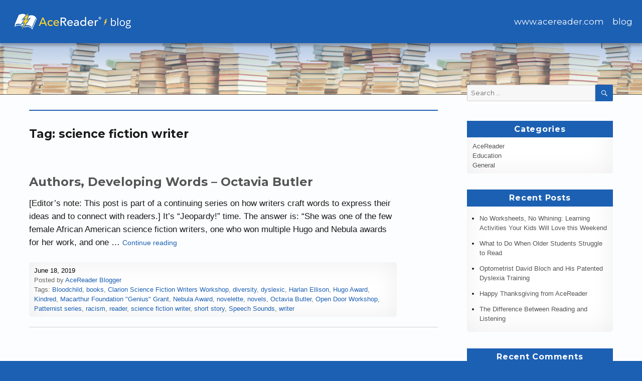

--- FILE ---
content_type: text/html; charset=UTF-8
request_url: https://blog.acereader.com/tag/science-fiction-writer/
body_size: 14364
content:
<!DOCTYPE html>
<html lang="en-US" class="no-js">
<head>
	<meta charset="UTF-8">
	<meta name="viewport" content="width=device-width, initial-scale=1">
	<link rel="profile" href="http://gmpg.org/xfn/11">
		<script>(function(html){html.className = html.className.replace(/\bno-js\b/,'js')})(document.documentElement);</script>
<title>science fiction writer</title>
<meta name='robots' content='max-image-preview:large' />
<link rel='dns-prefetch' href='//secure.gravatar.com' />
<link rel='dns-prefetch' href='//stats.wp.com' />
<link rel='dns-prefetch' href='//fonts.googleapis.com' />
<link rel='dns-prefetch' href='//v0.wordpress.com' />
<link rel='dns-prefetch' href='//jetpack.wordpress.com' />
<link rel='dns-prefetch' href='//s0.wp.com' />
<link rel='dns-prefetch' href='//public-api.wordpress.com' />
<link rel='dns-prefetch' href='//0.gravatar.com' />
<link rel='dns-prefetch' href='//1.gravatar.com' />
<link rel='dns-prefetch' href='//2.gravatar.com' />
<link rel="alternate" type="application/rss+xml" title=" &raquo; Feed" href="https://blog.acereader.com/feed/" />
<link rel="alternate" type="application/rss+xml" title=" &raquo; Comments Feed" href="https://blog.acereader.com/comments/feed/" />
<link rel="alternate" type="application/rss+xml" title=" &raquo; science fiction writer Tag Feed" href="https://blog.acereader.com/tag/science-fiction-writer/feed/" />
<script type="text/javascript">
/* <![CDATA[ */
window._wpemojiSettings = {"baseUrl":"https:\/\/s.w.org\/images\/core\/emoji\/15.0.3\/72x72\/","ext":".png","svgUrl":"https:\/\/s.w.org\/images\/core\/emoji\/15.0.3\/svg\/","svgExt":".svg","source":{"concatemoji":"https:\/\/blog.acereader.com\/wp-includes\/js\/wp-emoji-release.min.js?ver=6.6.1"}};
/*! This file is auto-generated */
!function(i,n){var o,s,e;function c(e){try{var t={supportTests:e,timestamp:(new Date).valueOf()};sessionStorage.setItem(o,JSON.stringify(t))}catch(e){}}function p(e,t,n){e.clearRect(0,0,e.canvas.width,e.canvas.height),e.fillText(t,0,0);var t=new Uint32Array(e.getImageData(0,0,e.canvas.width,e.canvas.height).data),r=(e.clearRect(0,0,e.canvas.width,e.canvas.height),e.fillText(n,0,0),new Uint32Array(e.getImageData(0,0,e.canvas.width,e.canvas.height).data));return t.every(function(e,t){return e===r[t]})}function u(e,t,n){switch(t){case"flag":return n(e,"\ud83c\udff3\ufe0f\u200d\u26a7\ufe0f","\ud83c\udff3\ufe0f\u200b\u26a7\ufe0f")?!1:!n(e,"\ud83c\uddfa\ud83c\uddf3","\ud83c\uddfa\u200b\ud83c\uddf3")&&!n(e,"\ud83c\udff4\udb40\udc67\udb40\udc62\udb40\udc65\udb40\udc6e\udb40\udc67\udb40\udc7f","\ud83c\udff4\u200b\udb40\udc67\u200b\udb40\udc62\u200b\udb40\udc65\u200b\udb40\udc6e\u200b\udb40\udc67\u200b\udb40\udc7f");case"emoji":return!n(e,"\ud83d\udc26\u200d\u2b1b","\ud83d\udc26\u200b\u2b1b")}return!1}function f(e,t,n){var r="undefined"!=typeof WorkerGlobalScope&&self instanceof WorkerGlobalScope?new OffscreenCanvas(300,150):i.createElement("canvas"),a=r.getContext("2d",{willReadFrequently:!0}),o=(a.textBaseline="top",a.font="600 32px Arial",{});return e.forEach(function(e){o[e]=t(a,e,n)}),o}function t(e){var t=i.createElement("script");t.src=e,t.defer=!0,i.head.appendChild(t)}"undefined"!=typeof Promise&&(o="wpEmojiSettingsSupports",s=["flag","emoji"],n.supports={everything:!0,everythingExceptFlag:!0},e=new Promise(function(e){i.addEventListener("DOMContentLoaded",e,{once:!0})}),new Promise(function(t){var n=function(){try{var e=JSON.parse(sessionStorage.getItem(o));if("object"==typeof e&&"number"==typeof e.timestamp&&(new Date).valueOf()<e.timestamp+604800&&"object"==typeof e.supportTests)return e.supportTests}catch(e){}return null}();if(!n){if("undefined"!=typeof Worker&&"undefined"!=typeof OffscreenCanvas&&"undefined"!=typeof URL&&URL.createObjectURL&&"undefined"!=typeof Blob)try{var e="postMessage("+f.toString()+"("+[JSON.stringify(s),u.toString(),p.toString()].join(",")+"));",r=new Blob([e],{type:"text/javascript"}),a=new Worker(URL.createObjectURL(r),{name:"wpTestEmojiSupports"});return void(a.onmessage=function(e){c(n=e.data),a.terminate(),t(n)})}catch(e){}c(n=f(s,u,p))}t(n)}).then(function(e){for(var t in e)n.supports[t]=e[t],n.supports.everything=n.supports.everything&&n.supports[t],"flag"!==t&&(n.supports.everythingExceptFlag=n.supports.everythingExceptFlag&&n.supports[t]);n.supports.everythingExceptFlag=n.supports.everythingExceptFlag&&!n.supports.flag,n.DOMReady=!1,n.readyCallback=function(){n.DOMReady=!0}}).then(function(){return e}).then(function(){var e;n.supports.everything||(n.readyCallback(),(e=n.source||{}).concatemoji?t(e.concatemoji):e.wpemoji&&e.twemoji&&(t(e.twemoji),t(e.wpemoji)))}))}((window,document),window._wpemojiSettings);
/* ]]> */
</script>
<link rel='stylesheet' id='twentysixteen-jetpack-css' href='https://blog.acereader.com/wp-content/plugins/jetpack/modules/theme-tools/compat/twentysixteen.css?ver=13.8' type='text/css' media='all' />
<style id='wp-emoji-styles-inline-css' type='text/css'>

	img.wp-smiley, img.emoji {
		display: inline !important;
		border: none !important;
		box-shadow: none !important;
		height: 1em !important;
		width: 1em !important;
		margin: 0 0.07em !important;
		vertical-align: -0.1em !important;
		background: none !important;
		padding: 0 !important;
	}
</style>
<link rel='stylesheet' id='wp-block-library-css' href='https://blog.acereader.com/wp-includes/css/dist/block-library/style.min.css?ver=6.6.1' type='text/css' media='all' />
<link rel='stylesheet' id='mediaelement-css' href='https://blog.acereader.com/wp-includes/js/mediaelement/mediaelementplayer-legacy.min.css?ver=4.2.17' type='text/css' media='all' />
<link rel='stylesheet' id='wp-mediaelement-css' href='https://blog.acereader.com/wp-includes/js/mediaelement/wp-mediaelement.min.css?ver=6.6.1' type='text/css' media='all' />
<style id='jetpack-sharing-buttons-style-inline-css' type='text/css'>
.jetpack-sharing-buttons__services-list{display:flex;flex-direction:row;flex-wrap:wrap;gap:0;list-style-type:none;margin:5px;padding:0}.jetpack-sharing-buttons__services-list.has-small-icon-size{font-size:12px}.jetpack-sharing-buttons__services-list.has-normal-icon-size{font-size:16px}.jetpack-sharing-buttons__services-list.has-large-icon-size{font-size:24px}.jetpack-sharing-buttons__services-list.has-huge-icon-size{font-size:36px}@media print{.jetpack-sharing-buttons__services-list{display:none!important}}.editor-styles-wrapper .wp-block-jetpack-sharing-buttons{gap:0;padding-inline-start:0}ul.jetpack-sharing-buttons__services-list.has-background{padding:1.25em 2.375em}
</style>
<style id='classic-theme-styles-inline-css' type='text/css'>
/*! This file is auto-generated */
.wp-block-button__link{color:#fff;background-color:#32373c;border-radius:9999px;box-shadow:none;text-decoration:none;padding:calc(.667em + 2px) calc(1.333em + 2px);font-size:1.125em}.wp-block-file__button{background:#32373c;color:#fff;text-decoration:none}
</style>
<style id='global-styles-inline-css' type='text/css'>
:root{--wp--preset--aspect-ratio--square: 1;--wp--preset--aspect-ratio--4-3: 4/3;--wp--preset--aspect-ratio--3-4: 3/4;--wp--preset--aspect-ratio--3-2: 3/2;--wp--preset--aspect-ratio--2-3: 2/3;--wp--preset--aspect-ratio--16-9: 16/9;--wp--preset--aspect-ratio--9-16: 9/16;--wp--preset--color--black: #000000;--wp--preset--color--cyan-bluish-gray: #abb8c3;--wp--preset--color--white: #ffffff;--wp--preset--color--pale-pink: #f78da7;--wp--preset--color--vivid-red: #cf2e2e;--wp--preset--color--luminous-vivid-orange: #ff6900;--wp--preset--color--luminous-vivid-amber: #fcb900;--wp--preset--color--light-green-cyan: #7bdcb5;--wp--preset--color--vivid-green-cyan: #00d084;--wp--preset--color--pale-cyan-blue: #8ed1fc;--wp--preset--color--vivid-cyan-blue: #0693e3;--wp--preset--color--vivid-purple: #9b51e0;--wp--preset--gradient--vivid-cyan-blue-to-vivid-purple: linear-gradient(135deg,rgba(6,147,227,1) 0%,rgb(155,81,224) 100%);--wp--preset--gradient--light-green-cyan-to-vivid-green-cyan: linear-gradient(135deg,rgb(122,220,180) 0%,rgb(0,208,130) 100%);--wp--preset--gradient--luminous-vivid-amber-to-luminous-vivid-orange: linear-gradient(135deg,rgba(252,185,0,1) 0%,rgba(255,105,0,1) 100%);--wp--preset--gradient--luminous-vivid-orange-to-vivid-red: linear-gradient(135deg,rgba(255,105,0,1) 0%,rgb(207,46,46) 100%);--wp--preset--gradient--very-light-gray-to-cyan-bluish-gray: linear-gradient(135deg,rgb(238,238,238) 0%,rgb(169,184,195) 100%);--wp--preset--gradient--cool-to-warm-spectrum: linear-gradient(135deg,rgb(74,234,220) 0%,rgb(151,120,209) 20%,rgb(207,42,186) 40%,rgb(238,44,130) 60%,rgb(251,105,98) 80%,rgb(254,248,76) 100%);--wp--preset--gradient--blush-light-purple: linear-gradient(135deg,rgb(255,206,236) 0%,rgb(152,150,240) 100%);--wp--preset--gradient--blush-bordeaux: linear-gradient(135deg,rgb(254,205,165) 0%,rgb(254,45,45) 50%,rgb(107,0,62) 100%);--wp--preset--gradient--luminous-dusk: linear-gradient(135deg,rgb(255,203,112) 0%,rgb(199,81,192) 50%,rgb(65,88,208) 100%);--wp--preset--gradient--pale-ocean: linear-gradient(135deg,rgb(255,245,203) 0%,rgb(182,227,212) 50%,rgb(51,167,181) 100%);--wp--preset--gradient--electric-grass: linear-gradient(135deg,rgb(202,248,128) 0%,rgb(113,206,126) 100%);--wp--preset--gradient--midnight: linear-gradient(135deg,rgb(2,3,129) 0%,rgb(40,116,252) 100%);--wp--preset--font-size--small: 13px;--wp--preset--font-size--medium: 20px;--wp--preset--font-size--large: 36px;--wp--preset--font-size--x-large: 42px;--wp--preset--spacing--20: 0.44rem;--wp--preset--spacing--30: 0.67rem;--wp--preset--spacing--40: 1rem;--wp--preset--spacing--50: 1.5rem;--wp--preset--spacing--60: 2.25rem;--wp--preset--spacing--70: 3.38rem;--wp--preset--spacing--80: 5.06rem;--wp--preset--shadow--natural: 6px 6px 9px rgba(0, 0, 0, 0.2);--wp--preset--shadow--deep: 12px 12px 50px rgba(0, 0, 0, 0.4);--wp--preset--shadow--sharp: 6px 6px 0px rgba(0, 0, 0, 0.2);--wp--preset--shadow--outlined: 6px 6px 0px -3px rgba(255, 255, 255, 1), 6px 6px rgba(0, 0, 0, 1);--wp--preset--shadow--crisp: 6px 6px 0px rgba(0, 0, 0, 1);}:where(.is-layout-flex){gap: 0.5em;}:where(.is-layout-grid){gap: 0.5em;}body .is-layout-flex{display: flex;}.is-layout-flex{flex-wrap: wrap;align-items: center;}.is-layout-flex > :is(*, div){margin: 0;}body .is-layout-grid{display: grid;}.is-layout-grid > :is(*, div){margin: 0;}:where(.wp-block-columns.is-layout-flex){gap: 2em;}:where(.wp-block-columns.is-layout-grid){gap: 2em;}:where(.wp-block-post-template.is-layout-flex){gap: 1.25em;}:where(.wp-block-post-template.is-layout-grid){gap: 1.25em;}.has-black-color{color: var(--wp--preset--color--black) !important;}.has-cyan-bluish-gray-color{color: var(--wp--preset--color--cyan-bluish-gray) !important;}.has-white-color{color: var(--wp--preset--color--white) !important;}.has-pale-pink-color{color: var(--wp--preset--color--pale-pink) !important;}.has-vivid-red-color{color: var(--wp--preset--color--vivid-red) !important;}.has-luminous-vivid-orange-color{color: var(--wp--preset--color--luminous-vivid-orange) !important;}.has-luminous-vivid-amber-color{color: var(--wp--preset--color--luminous-vivid-amber) !important;}.has-light-green-cyan-color{color: var(--wp--preset--color--light-green-cyan) !important;}.has-vivid-green-cyan-color{color: var(--wp--preset--color--vivid-green-cyan) !important;}.has-pale-cyan-blue-color{color: var(--wp--preset--color--pale-cyan-blue) !important;}.has-vivid-cyan-blue-color{color: var(--wp--preset--color--vivid-cyan-blue) !important;}.has-vivid-purple-color{color: var(--wp--preset--color--vivid-purple) !important;}.has-black-background-color{background-color: var(--wp--preset--color--black) !important;}.has-cyan-bluish-gray-background-color{background-color: var(--wp--preset--color--cyan-bluish-gray) !important;}.has-white-background-color{background-color: var(--wp--preset--color--white) !important;}.has-pale-pink-background-color{background-color: var(--wp--preset--color--pale-pink) !important;}.has-vivid-red-background-color{background-color: var(--wp--preset--color--vivid-red) !important;}.has-luminous-vivid-orange-background-color{background-color: var(--wp--preset--color--luminous-vivid-orange) !important;}.has-luminous-vivid-amber-background-color{background-color: var(--wp--preset--color--luminous-vivid-amber) !important;}.has-light-green-cyan-background-color{background-color: var(--wp--preset--color--light-green-cyan) !important;}.has-vivid-green-cyan-background-color{background-color: var(--wp--preset--color--vivid-green-cyan) !important;}.has-pale-cyan-blue-background-color{background-color: var(--wp--preset--color--pale-cyan-blue) !important;}.has-vivid-cyan-blue-background-color{background-color: var(--wp--preset--color--vivid-cyan-blue) !important;}.has-vivid-purple-background-color{background-color: var(--wp--preset--color--vivid-purple) !important;}.has-black-border-color{border-color: var(--wp--preset--color--black) !important;}.has-cyan-bluish-gray-border-color{border-color: var(--wp--preset--color--cyan-bluish-gray) !important;}.has-white-border-color{border-color: var(--wp--preset--color--white) !important;}.has-pale-pink-border-color{border-color: var(--wp--preset--color--pale-pink) !important;}.has-vivid-red-border-color{border-color: var(--wp--preset--color--vivid-red) !important;}.has-luminous-vivid-orange-border-color{border-color: var(--wp--preset--color--luminous-vivid-orange) !important;}.has-luminous-vivid-amber-border-color{border-color: var(--wp--preset--color--luminous-vivid-amber) !important;}.has-light-green-cyan-border-color{border-color: var(--wp--preset--color--light-green-cyan) !important;}.has-vivid-green-cyan-border-color{border-color: var(--wp--preset--color--vivid-green-cyan) !important;}.has-pale-cyan-blue-border-color{border-color: var(--wp--preset--color--pale-cyan-blue) !important;}.has-vivid-cyan-blue-border-color{border-color: var(--wp--preset--color--vivid-cyan-blue) !important;}.has-vivid-purple-border-color{border-color: var(--wp--preset--color--vivid-purple) !important;}.has-vivid-cyan-blue-to-vivid-purple-gradient-background{background: var(--wp--preset--gradient--vivid-cyan-blue-to-vivid-purple) !important;}.has-light-green-cyan-to-vivid-green-cyan-gradient-background{background: var(--wp--preset--gradient--light-green-cyan-to-vivid-green-cyan) !important;}.has-luminous-vivid-amber-to-luminous-vivid-orange-gradient-background{background: var(--wp--preset--gradient--luminous-vivid-amber-to-luminous-vivid-orange) !important;}.has-luminous-vivid-orange-to-vivid-red-gradient-background{background: var(--wp--preset--gradient--luminous-vivid-orange-to-vivid-red) !important;}.has-very-light-gray-to-cyan-bluish-gray-gradient-background{background: var(--wp--preset--gradient--very-light-gray-to-cyan-bluish-gray) !important;}.has-cool-to-warm-spectrum-gradient-background{background: var(--wp--preset--gradient--cool-to-warm-spectrum) !important;}.has-blush-light-purple-gradient-background{background: var(--wp--preset--gradient--blush-light-purple) !important;}.has-blush-bordeaux-gradient-background{background: var(--wp--preset--gradient--blush-bordeaux) !important;}.has-luminous-dusk-gradient-background{background: var(--wp--preset--gradient--luminous-dusk) !important;}.has-pale-ocean-gradient-background{background: var(--wp--preset--gradient--pale-ocean) !important;}.has-electric-grass-gradient-background{background: var(--wp--preset--gradient--electric-grass) !important;}.has-midnight-gradient-background{background: var(--wp--preset--gradient--midnight) !important;}.has-small-font-size{font-size: var(--wp--preset--font-size--small) !important;}.has-medium-font-size{font-size: var(--wp--preset--font-size--medium) !important;}.has-large-font-size{font-size: var(--wp--preset--font-size--large) !important;}.has-x-large-font-size{font-size: var(--wp--preset--font-size--x-large) !important;}
:where(.wp-block-post-template.is-layout-flex){gap: 1.25em;}:where(.wp-block-post-template.is-layout-grid){gap: 1.25em;}
:where(.wp-block-columns.is-layout-flex){gap: 2em;}:where(.wp-block-columns.is-layout-grid){gap: 2em;}
:root :where(.wp-block-pullquote){font-size: 1.5em;line-height: 1.6;}
</style>
<link rel='stylesheet' id='parent-style-css' href='https://blog.acereader.com/wp-content/themes/twentysixteen/style.css?ver=6.6.1' type='text/css' media='all' />
<link rel='stylesheet' id='twentysixteen-fonts-css' href='https://fonts.googleapis.com/css?family=Merriweather%3A400%2C700%2C900%2C400italic%2C700italic%2C900italic%7CMontserrat%3A400%2C700%7CInconsolata%3A400&#038;subset=latin%2Clatin-ext' type='text/css' media='all' />
<link rel='stylesheet' id='genericons-css' href='https://blog.acereader.com/wp-content/plugins/jetpack/_inc/genericons/genericons/genericons.css?ver=3.1' type='text/css' media='all' />
<link rel='stylesheet' id='twentysixteen-style-css' href='https://blog.acereader.com/wp-content/themes/twentysixteen-child/style.css?ver=6.6.1' type='text/css' media='all' />
<!--[if lt IE 10]>
<link rel='stylesheet' id='twentysixteen-ie-css' href='https://blog.acereader.com/wp-content/themes/twentysixteen/css/ie.css?ver=20160816' type='text/css' media='all' />
<![endif]-->
<!--[if lt IE 9]>
<link rel='stylesheet' id='twentysixteen-ie8-css' href='https://blog.acereader.com/wp-content/themes/twentysixteen/css/ie8.css?ver=20160816' type='text/css' media='all' />
<![endif]-->
<!--[if lt IE 8]>
<link rel='stylesheet' id='twentysixteen-ie7-css' href='https://blog.acereader.com/wp-content/themes/twentysixteen/css/ie7.css?ver=20160816' type='text/css' media='all' />
<![endif]-->
<link rel='stylesheet' id='social-logos-css' href='https://blog.acereader.com/wp-content/plugins/jetpack/_inc/social-logos/social-logos.min.css?ver=13.8' type='text/css' media='all' />
<link rel='stylesheet' id='jetpack_css-css' href='https://blog.acereader.com/wp-content/plugins/jetpack/css/jetpack.css?ver=13.8' type='text/css' media='all' />
<!--[if lt IE 9]>
<script type="text/javascript" src="https://blog.acereader.com/wp-content/themes/twentysixteen/js/html5.js?ver=3.7.3" id="twentysixteen-html5-js"></script>
<![endif]-->
<script type="text/javascript" src="https://blog.acereader.com/wp-includes/js/jquery/jquery.min.js?ver=3.7.1" id="jquery-core-js"></script>
<script type="text/javascript" src="https://blog.acereader.com/wp-includes/js/jquery/jquery-migrate.min.js?ver=3.4.1" id="jquery-migrate-js"></script>
<link rel="https://api.w.org/" href="https://blog.acereader.com/wp-json/" /><link rel="alternate" title="JSON" type="application/json" href="https://blog.acereader.com/wp-json/wp/v2/tags/1483" /><link rel="EditURI" type="application/rsd+xml" title="RSD" href="https://blog.acereader.com/xmlrpc.php?rsd" />
<meta name="generator" content="WordPress 6.6.1" />
	<style>img#wpstats{display:none}</style>
		<style type="text/css">.recentcomments a{display:inline !important;padding:0 !important;margin:0 !important;}</style>	<style type="text/css" id="twentysixteen-header-css">
		.site-branding {
			margin: 0 auto 0 0;
		}

		.site-branding .site-title,
		.site-description {
			clip: rect(1px, 1px, 1px, 1px);
			position: absolute;
		}
	</style>
	<style type="text/css" id="custom-background-css">
body.custom-background { background-color: #ffffff; }
</style>
	
<!-- Jetpack Open Graph Tags -->
<meta property="og:type" content="website" />
<meta property="og:title" content="science fiction writer" />
<meta property="og:url" content="https://blog.acereader.com/tag/science-fiction-writer/" />
<meta property="og:image" content="https://s0.wp.com/i/blank.jpg" />
<meta property="og:image:alt" content="" />
<meta property="og:locale" content="en_US" />
<meta name="twitter:site" content="@acereader" />

<!-- End Jetpack Open Graph Tags -->
<script>
  (function(i,s,o,g,r,a,m){i['GoogleAnalyticsObject']=r;i[r]=i[r]||function(){
  (i[r].q=i[r].q||[]).push(arguments)},i[r].l=1*new Date();a=s.createElement(o),
  m=s.getElementsByTagName(o)[0];a.async=1;a.src=g;m.parentNode.insertBefore(a,m)
  })(window,document,'script','https://www.google-analytics.com/analytics.js','ga');

  ga('create', 'UA-76550770-2', 'auto');
  ga('send', 'pageview');

</script>
</head>

<body class="archive tag tag-science-fiction-writer tag-1483 custom-background wp-custom-logo group-blog hfeed">
<div id="page" class="site">
	<div class="site-inner">
		<a class="skip-link screen-reader-text" href="#content">Skip to content</a>

		<header id="masthead" class="site-header" role="banner">
			<div class="site-header-main">
				<div class="site-branding">
					<a href="https://blog.acereader.com/" class="custom-logo-link" rel="home"><img width="240" height="39" src="https://blog.acereader.com/wp-content/uploads/2016/08/acereader-blog-sm.jpg" class="custom-logo" alt="" decoding="async" /></a>
											<p class="site-title"><a href="https://blog.acereader.com/" rel="home"></a></p>
											<p class="site-description">Better Readers Make Better Learners</p>
									</div><!-- .site-branding -->

									<button id="menu-toggle" class="menu-toggle">Menu</button>

					<div id="site-header-menu" class="site-header-menu">
													<nav id="site-navigation" class="main-navigation" role="navigation" aria-label="Primary Menu">
								<div class="menu-main-nav-container"><ul id="menu-main-nav" class="primary-menu"><li id="menu-item-5" class="menu-item menu-item-type-custom menu-item-object-custom menu-item-5"><a href="https://www.acereader.com">www.acereader.com</a></li>
<li id="menu-item-4" class="menu-item menu-item-type-custom menu-item-object-custom menu-item-home menu-item-4"><a href="https://blog.acereader.com/">blog</a></li>
</ul></div>							</nav><!-- .main-navigation -->
						
											</div><!-- .site-header-menu -->
							</div><!-- .site-header-main -->

											<div class="header-image">
<!-- 					<a href="https://blog.acereader.com/" rel="home"> -->
						<img src="https://blog.acereader.com/wp-content/uploads/2016/08/books.jpg" srcset="https://blog.acereader.com/wp-content/uploads/2016/08/books-300x30.jpg 300w, https://blog.acereader.com/wp-content/uploads/2016/08/books-768x77.jpg 768w, https://blog.acereader.com/wp-content/uploads/2016/08/books-1024x102.jpg 1024w, https://blog.acereader.com/wp-content/uploads/2016/08/books.jpg 1200w" sizes="(max-width: 709px) 85vw, (max-width: 909px) 81vw, (max-width: 1362px) 88vw, 1200px" width="1200" height="120" alt="">
<!-- 					</a> -->
				</div><!-- .header-image -->
					</header><!-- .site-header -->

		<div id="content" class="site-content">

	<div id="primary" class="content-area">
		<main id="main" class="site-main" role="main">

		
			<header class="page-header">
				<h1 class="page-title">Tag: <span>science fiction writer</span></h1>			</header><!-- .page-header -->

			
<article id="post-952" class="post-952 post type-post status-publish format-standard hentry category-general tag-bloodchild tag-books tag-clarion-science-fiction-writers-workshop tag-diversity tag-dyslexic tag-harlan-ellison tag-hugo-award tag-kindred tag-macarthur-foundation-genius-grant tag-nebula-award tag-novelette tag-novels tag-octavia-butler tag-open-door-workshop tag-patternist-series tag-racism tag-reader tag-science-fiction-writer tag-short-story tag-speech-sounds tag-writer">
	<header class="entry-header">
		
		<h2 class="entry-title"><a href="https://blog.acereader.com/general/authors-developing-words-octavia-butler/" rel="bookmark">Authors, Developing Words – Octavia Butler</a></h2>	</header><!-- .entry-header -->

	
		

	<div class="entry-content">
		<p>[Editor’s note: This post is part of a continuing series on how writers craft words to express their ideas and to connect with readers.] It’s “Jeopardy!” time. The answer is: “She was one of the few female African American science fiction writers, one who won multiple Hugo and Nebula awards for her work, and one &hellip; <a href="https://blog.acereader.com/general/authors-developing-words-octavia-butler/" class="more-link">Continue reading<span class="screen-reader-text"> &#8220;Authors, Developing Words – Octavia Butler&#8221;</span></a></p>
	<!--<p>[<em>Editor’s note: This post is part of a continuing series on how writers craft words to express their ideas and to connect with readers.</em>]</p>
<p>It’s “Jeopardy!” time. The answer is: “She was one of the few female African American science fiction writers, one who won multiple Hugo and Nebula awards for her work, and one who, in 1995, became the first science fiction writer to receive a MacArthur Foundation “Genius” Grant.” The correct question is: “Who is Octavia Butler?”</p>
<p><img fetchpriority="high" decoding="async" class="alignnone wp-image-954" src="https://blog.acereader.com/wp-content/uploads/2019/03/Octavia-Butler.jpg" alt="" width="261" height="196" /></p>
<p>Born in 1947, Butler grew up in Pasadena, California. Her father died when she was a baby, and she was raised by her grandmother and her mother, who worked as a maid to support the family. Butler grew up in a struggling, racially mixed neighborhood. She was shy and a “daydreamer,” and she was a prodigious reader though later diagnosed as being dyslexic. Her mother would bring home the tattered books her employers threw away. Butler began writing when she was 10, primarily “to escape loneliness and boredom;” at 12, she began a lifelong interest in science fiction. “I was writing my own little stories and when I was 12, I was watching a bad science fiction movie called <em>Devil Girl from Mars,</em>” she told the journal <em>Black Scholar</em>, “and decided that I could write a better story than that. And I turned off the TV and proceeded to try, and I’ve been writing science fiction ever since.”</p>
<p>“When I began writing science fiction, when I began reading, heck, I wasn’t in any of this stuff I read,” Butler told <em>The New York Times</em> in 2000. “The only black people you found were occasional characters or characters who were so feeble-witted that they couldn’t manage anything, anyway. I wrote myself in, since I’m me and I’m here and I’m writing.”</p>
<p>Butler obtained as associate’s degree in 1968, but she credits two writing workshops for giving her “the most valuable help I received with my writing”:</p>
<p>1. 1969–1970: The Open Door Workshop of the Screenwriters’ Guild of America, West, a program “designed to mentor Latino and African-American writers.” Through Open Door she met science fiction grandmaster Harlan Ellison.</p>
<p>2. 1970: The Clarion Science Fiction Writers Workshop (introduced to her by Ellison), where she first met writer and publisher Samuel R. Delany.</p>
<p>Butler wrote a dozen novels, starting in 1976 with “Patternmaster,” which was to become the fifth chapter in her “Patternist” series. The books are set in periods that range from the historical past to the distant future, and they’re known for their economy of language as well as for their strong, believable protagonists, many of them black women. Butler also wrote short stories, most notably “Speech Sounds,” which won her a Hugo, and “Bloodchild,” which won both a Hugo and a Nebula Award for Best Novelette; both appear in 1995’s “Bloodchild and Other Stories.”</p>
<p>One of Butler’s best-known novels is “Kindred,” published in 1979. It tells the story of a modern-day black woman who travels back in time to the antebellum South so she can save the life of a white, slaveholding ancestor, an act which ultimately saves her own life. The book is frequently assigned in black-studies courses, and it was rooted in her mother’s experience as a maid.</p>
<p>“I didn’t like seeing her go through back doors,” she told <em>Publishers Weekly</em>. “If my mother hadn’t put up with all those humiliations, I wouldn’t have eaten very well or lived very comfortably. So I wanted to write a novel that would make others feel the history: the pain and fear that black people have had to live through in order to endure.”</p>
<p>Ultimately, Butler’s focus on disenfranchised characters serves to illustrate both how minorities have been exploited throughout history and how the resolve of a single, exploited individual can bring critical change to the world they inhabit. Regardless of the topic and the protagonist she chose, Butler always wanted readers to be genuinely interested in her work and the story she provided; however, she also felt that people wouldn’t read her work because it was labeled “science fiction.” As a result, she resisted being branded a “genre” writer, instead suggesting that she appealed to three loyal audiences: black readers, science-fiction fans, and feminists.</p>
<p>In fact, Butler held strong opinions about many social conditions. “Simple peck-order bullying,” she wrote in her essay “A World without Racism,” “is only the beginning of the kind of hierarchical behavior that can lead to racism, sexism, ethnocentrism, classism, and all the other ‘isms’ that cause so much suffering in the world.” As a result, her stories often focused on the domination of the weak by the strong as a kind of parasitism. A protagonist who embodies difference, diversity, and change rises up to defy and defeat the strong “others,” whether they are aliens, vampires, super-humans, or slave masters.</p>
<p>Butler’s last novel, 2005’s “Fledgling,” told a vampire story within a science fiction context. The author commented that the book was a lark, but it is intimately connected to her other works through its exploration of race, sexuality, and what it means to be a member of a community. In addition, it continues the theme, raised explicitly in <em>Parable of the Sower</em>, that diversity is a biological imperative.</p>
<p>Embrace diversity</p>
<p>Unite&#8211;</p>
<p>or be divided,</p>
<p>robbed,</p>
<p>ruled,</p>
<p>killed</p>
<p>By those who see you as prey.</p>
<p>Embrace diversity</p>
<p>Or be destroyed.</p>
<p>—From “<em>Earthseed: The Books of the Living</em>,” <em>Parable of the Sower</em>.</p>
<p>In 2000, Charlie Rose interviewed Butler following the MacArthur Fellowship award. He asked her, “What then is central to what you want to say about race?” Butler’s response was, “Do I want to say something central about race? Aside from, ‘Hey we’re here!’?” The answer speaks to why she became not just a writer, but a science fiction writer. The genre offers worlds of possibilities to explore different themes, and while race is an innate element of her stories, it is part of the narrative, not something she forced upon it.</p>
<p>“We are a naturally hierarchical species,” Butler commented to <em>The New York Times</em>, also in 2000, explaining why her chosen genre is ideal for providing social commentary. “When I say these things in my novels, sure I make up the aliens and all of that, but I don’t make up the essential human character.”</p>
<p>Butler died in 2006 following a fall, at the age of only 58.</p>
<p>&nbsp;</p>
<p>Next week: Philippa Gregory</p>
<p>&nbsp;</p>
<div class="sharedaddy sd-sharing-enabled"><div class="robots-nocontent sd-block sd-social sd-social-icon sd-sharing"><h3 class="sd-title">Share this:</h3><div class="sd-content"><ul><li class="share-facebook"><a rel="nofollow noopener noreferrer" data-shared="sharing-facebook-952" class="share-facebook sd-button share-icon no-text" href="https://blog.acereader.com/general/authors-developing-words-octavia-butler/?share=facebook" target="_blank" title="Click to share on Facebook" ><span></span><span class="sharing-screen-reader-text">Click to share on Facebook (Opens in new window)</span></a></li><li class="share-twitter"><a rel="nofollow noopener noreferrer" data-shared="sharing-twitter-952" class="share-twitter sd-button share-icon no-text" href="https://blog.acereader.com/general/authors-developing-words-octavia-butler/?share=twitter" target="_blank" title="Click to share on Twitter" ><span></span><span class="sharing-screen-reader-text">Click to share on Twitter (Opens in new window)</span></a></li><li class="share-linkedin"><a rel="nofollow noopener noreferrer" data-shared="sharing-linkedin-952" class="share-linkedin sd-button share-icon no-text" href="https://blog.acereader.com/general/authors-developing-words-octavia-butler/?share=linkedin" target="_blank" title="Click to share on LinkedIn" ><span></span><span class="sharing-screen-reader-text">Click to share on LinkedIn (Opens in new window)</span></a></li><li class="share-tumblr"><a rel="nofollow noopener noreferrer" data-shared="" class="share-tumblr sd-button share-icon no-text" href="https://blog.acereader.com/general/authors-developing-words-octavia-butler/?share=tumblr" target="_blank" title="Click to share on Tumblr" ><span></span><span class="sharing-screen-reader-text">Click to share on Tumblr (Opens in new window)</span></a></li><li class="share-reddit"><a rel="nofollow noopener noreferrer" data-shared="" class="share-reddit sd-button share-icon no-text" href="https://blog.acereader.com/general/authors-developing-words-octavia-butler/?share=reddit" target="_blank" title="Click to share on Reddit" ><span></span><span class="sharing-screen-reader-text">Click to share on Reddit (Opens in new window)</span></a></li><li class="share-email"><a rel="nofollow noopener noreferrer" data-shared="" class="share-email sd-button share-icon no-text" href="mailto:?subject=%5BShared%20Post%5D%20Authors%2C%20Developing%20Words%20%E2%80%93%20Octavia%20Butler&body=https%3A%2F%2Fblog.acereader.com%2Fgeneral%2Fauthors-developing-words-octavia-butler%2F&share=email" target="_blank" title="Click to email a link to a friend" data-email-share-error-title="Do you have email set up?" data-email-share-error-text="If you&#039;re having problems sharing via email, you might not have email set up for your browser. You may need to create a new email yourself." data-email-share-nonce="14054d9007" data-email-share-track-url="https://blog.acereader.com/general/authors-developing-words-octavia-butler/?share=email"><span></span><span class="sharing-screen-reader-text">Click to email a link to a friend (Opens in new window)</span></a></li><li class="share-end"></li></ul></div></div></div>-->
	</div>
<!-- .entry-content -->

	<footer class="entry-footer">
		<span class="entryDate">June 18, 2019</span><br>
		Posted by <a href="https://blog.acereader.com/author/acereader/" title="Posts by AceReader Blogger" rel="author">AceReader Blogger</a><br>
		Tags: <a href="https://blog.acereader.com/tag/bloodchild/" rel="tag">Bloodchild</a>, <a href="https://blog.acereader.com/tag/books/" rel="tag">books</a>, <a href="https://blog.acereader.com/tag/clarion-science-fiction-writers-workshop/" rel="tag">Clarion Science Fiction Writers Workshop</a>, <a href="https://blog.acereader.com/tag/diversity/" rel="tag">diversity</a>, <a href="https://blog.acereader.com/tag/dyslexic/" rel="tag">dyslexic</a>, <a href="https://blog.acereader.com/tag/harlan-ellison/" rel="tag">Harlan Ellison</a>, <a href="https://blog.acereader.com/tag/hugo-award/" rel="tag">Hugo Award</a>, <a href="https://blog.acereader.com/tag/kindred/" rel="tag">Kindred</a>, <a href="https://blog.acereader.com/tag/macarthur-foundation-genius-grant/" rel="tag">Macarthur Foundation "Genius" Grant</a>, <a href="https://blog.acereader.com/tag/nebula-award/" rel="tag">Nebula Award</a>, <a href="https://blog.acereader.com/tag/novelette/" rel="tag">novelette</a>, <a href="https://blog.acereader.com/tag/novels/" rel="tag">novels</a>, <a href="https://blog.acereader.com/tag/octavia-butler/" rel="tag">Octavia Butler</a>, <a href="https://blog.acereader.com/tag/open-door-workshop/" rel="tag">Open Door Workshop</a>, <a href="https://blog.acereader.com/tag/patternist-series/" rel="tag">Patternist series</a>, <a href="https://blog.acereader.com/tag/racism/" rel="tag">racism</a>, <a href="https://blog.acereader.com/tag/reader/" rel="tag">reader</a>, <a href="https://blog.acereader.com/tag/science-fiction-writer/" rel="tag">science fiction writer</a>, <a href="https://blog.acereader.com/tag/short-story/" rel="tag">short story</a>, <a href="https://blog.acereader.com/tag/speech-sounds/" rel="tag">Speech Sounds</a>, <a href="https://blog.acereader.com/tag/writer/" rel="tag">writer</a>			</footer><!-- .entry-footer -->
	<hr>
</article><!-- #post-## -->

		</main><!-- .site-main -->
	</div><!-- .content-area -->


	<aside id="secondary" class="sidebar widget-area" role="complementary">
		<section id="search-2" class="widget widget_search">
<form role="search" method="get" class="search-form" action="https://blog.acereader.com/">
	<label>
		<span class="screen-reader-text">Search for:</span>
		<input type="search" class="search-field" placeholder="Search &hellip;" value="" name="s" />
	</label>
	<button type="submit" class="search-submit"><span class="screen-reader-text">Search</span></button>
</form>
</section><section id="categories-2" class="widget widget_categories"><h2 class="widget-title">Categories</h2>
			<ul>
					<li class="cat-item cat-item-51"><a href="https://blog.acereader.com/category/acereader/">AceReader</a>
</li>
	<li class="cat-item cat-item-3"><a href="https://blog.acereader.com/category/education/">Education</a>
</li>
	<li class="cat-item cat-item-1"><a href="https://blog.acereader.com/category/general/">General</a>
</li>
			</ul>

			</section>
		<section id="recent-posts-2" class="widget widget_recent_entries">
		<h2 class="widget-title">Recent Posts</h2>
		<ul>
											<li>
					<a href="https://blog.acereader.com/general/no-worksheets-no-whining-learning-activities-your-kids-will-love-this-weekend/">No Worksheets, No Whining: Learning Activities Your Kids Will Love this Weekend</a>
									</li>
											<li>
					<a href="https://blog.acereader.com/general/what-to-do-when-older-students-struggle-to-read/">What to Do When Older Students Struggle to Read</a>
									</li>
											<li>
					<a href="https://blog.acereader.com/general/optometrist-david-bloch-and-his-patented-dyslexia-training/">Optometrist David Bloch and His Patented Dyslexia Training</a>
									</li>
											<li>
					<a href="https://blog.acereader.com/general/happy-thanksgiving-from-acereader-2/">Happy Thanksgiving from AceReader</a>
									</li>
											<li>
					<a href="https://blog.acereader.com/general/the-difference-between-reading-and-listening/">The Difference Between Reading and Listening</a>
									</li>
					</ul>

		</section><section id="recent-comments-2" class="widget widget_recent_comments"><h2 class="widget-title">Recent Comments</h2><ul id="recentcomments"><li class="recentcomments"><span class="comment-author-link"><a href="https://blog.acereader.com/general/optometrist-david-bloch-and-his-patented-dyslexia-training/" class="url" rel="ugc">Optometrist David Bloch and His Patented Dyslexia Training</a></span> on <a href="https://blog.acereader.com/general/guest-blog-dr-david-bloch-optometrist-and-reading-specialist/#comment-3751">Guest Blog: Dr. David Bloch, Optometrist and Reading Specialist, on the AceReader Program</a></li><li class="recentcomments"><span class="comment-author-link"><a href="https://blog.acereader.com/general/the-difference-between-reading-and-listening/" class="url" rel="ugc">The Difference Between Reading and Listening</a></span> on <a href="https://blog.acereader.com/general/listening-in-on-the-relationship-between-audiobooks-and-reading-comprehension/#comment-3677">Listening in on the Relationship between Audiobooks and Reading Comprehension</a></li><li class="recentcomments"><span class="comment-author-link"><a href="https://blog.acereader.com/general/acereader-guest-blog-beyond-the-book-interactive-approaches-to-build-lifelong-readers/" class="url" rel="ugc">AceReader Guest Blog: Beyond the Book: Interactive Approaches to Build Lifelong Readers</a></span> on <a href="https://blog.acereader.com/general/skimming-versus-close-reading-the-best-way-to-read/#comment-3577">Skimming Versus Close Reading: The Best Way to Read</a></li><li class="recentcomments"><span class="comment-author-link"><a href="https://menhealthfix.com/education/ancient-philosophers-who-shaped-western-education-the-enduring-legacy-of-classical-thinkers/" class="url" rel="ugc external nofollow">How Ancient Greek Philosophers Shaped Western Education and Culture for Millennia</a></span> on <a href="https://blog.acereader.com/education/a-history-of-education-the-greek-philosophers/#comment-3299">A History of Education: The Greek Philosophers</a></li><li class="recentcomments"><span class="comment-author-link"><a href="https://miriamruff.naiwe.org/the-history-of-writing-and-reading-japanese-writing/" class="url" rel="ugc external nofollow">The History of Writing and Reading: Japanese Writing</a></span> on <a href="https://blog.acereader.com/general/the-history-of-writing-and-reading-part-1-the-origins-of-writing/#comment-3083">The History of Writing and Reading – Part 1: The Origins of Writing</a></li></ul></section><section id="tag_cloud-2" class="widget widget_tag_cloud"><h2 class="widget-title">Tag Cloud</h2><div class="tagcloud"><a href="https://blog.acereader.com/tag/acereader/" class="tag-cloud-link tag-link-50 tag-link-position-1" style="font-size: 1em;">AceReader</a>
<a href="https://blog.acereader.com/tag/alphabet/" class="tag-cloud-link tag-link-188 tag-link-position-2" style="font-size: 1em;">alphabet</a>
<a href="https://blog.acereader.com/tag/assessment/" class="tag-cloud-link tag-link-163 tag-link-position-3" style="font-size: 1em;">assessment</a>
<a href="https://blog.acereader.com/tag/author/" class="tag-cloud-link tag-link-61 tag-link-position-4" style="font-size: 1em;">author</a>
<a href="https://blog.acereader.com/tag/book/" class="tag-cloud-link tag-link-42 tag-link-position-5" style="font-size: 1em;">book</a>
<a href="https://blog.acereader.com/tag/books/" class="tag-cloud-link tag-link-21 tag-link-position-6" style="font-size: 1em;">books</a>
<a href="https://blog.acereader.com/tag/classroom/" class="tag-cloud-link tag-link-520 tag-link-position-7" style="font-size: 1em;">classroom</a>
<a href="https://blog.acereader.com/tag/comprehension/" class="tag-cloud-link tag-link-10 tag-link-position-8" style="font-size: 1em;">Comprehension</a>
<a href="https://blog.acereader.com/tag/critical-thinking/" class="tag-cloud-link tag-link-37 tag-link-position-9" style="font-size: 1em;">critical thinking</a>
<a href="https://blog.acereader.com/tag/decoding/" class="tag-cloud-link tag-link-193 tag-link-position-10" style="font-size: 1em;">decoding</a>
<a href="https://blog.acereader.com/tag/drills/" class="tag-cloud-link tag-link-170 tag-link-position-11" style="font-size: 1em;">drills</a>
<a href="https://blog.acereader.com/tag/dyslexia/" class="tag-cloud-link tag-link-176 tag-link-position-12" style="font-size: 1em;">dyslexia</a>
<a href="https://blog.acereader.com/tag/education/" class="tag-cloud-link tag-link-7 tag-link-position-13" style="font-size: 1em;">Education</a>
<a href="https://blog.acereader.com/tag/english/" class="tag-cloud-link tag-link-501 tag-link-position-14" style="font-size: 1em;">English</a>
<a href="https://blog.acereader.com/tag/fluency/" class="tag-cloud-link tag-link-9 tag-link-position-15" style="font-size: 1em;">Fluency</a>
<a href="https://blog.acereader.com/tag/instruction/" class="tag-cloud-link tag-link-32 tag-link-position-16" style="font-size: 1em;">instruction</a>
<a href="https://blog.acereader.com/tag/internet/" class="tag-cloud-link tag-link-714 tag-link-position-17" style="font-size: 1em;">internet</a>
<a href="https://blog.acereader.com/tag/knowledge/" class="tag-cloud-link tag-link-107 tag-link-position-18" style="font-size: 1em;">knowledge</a>
<a href="https://blog.acereader.com/tag/language/" class="tag-cloud-link tag-link-31 tag-link-position-19" style="font-size: 1em;">language</a>
<a href="https://blog.acereader.com/tag/latin/" class="tag-cloud-link tag-link-1045 tag-link-position-20" style="font-size: 1em;">Latin</a>
<a href="https://blog.acereader.com/tag/learning/" class="tag-cloud-link tag-link-128 tag-link-position-21" style="font-size: 1em;">learning</a>
<a href="https://blog.acereader.com/tag/libraries/" class="tag-cloud-link tag-link-140 tag-link-position-22" style="font-size: 1em;">libraries</a>
<a href="https://blog.acereader.com/tag/library/" class="tag-cloud-link tag-link-62 tag-link-position-23" style="font-size: 1em;">library</a>
<a href="https://blog.acereader.com/tag/listening/" class="tag-cloud-link tag-link-152 tag-link-position-24" style="font-size: 1em;">listening</a>
<a href="https://blog.acereader.com/tag/literacy/" class="tag-cloud-link tag-link-22 tag-link-position-25" style="font-size: 1em;">literacy</a>
<a href="https://blog.acereader.com/tag/parents/" class="tag-cloud-link tag-link-110 tag-link-position-26" style="font-size: 1em;">parents</a>
<a href="https://blog.acereader.com/tag/phonemes/" class="tag-cloud-link tag-link-104 tag-link-position-27" style="font-size: 1em;">phonemes</a>
<a href="https://blog.acereader.com/tag/phonics/" class="tag-cloud-link tag-link-192 tag-link-position-28" style="font-size: 1em;">phonics</a>
<a href="https://blog.acereader.com/tag/reader/" class="tag-cloud-link tag-link-87 tag-link-position-29" style="font-size: 1em;">reader</a>
<a href="https://blog.acereader.com/tag/reading/" class="tag-cloud-link tag-link-4 tag-link-position-30" style="font-size: 1em;">Reading</a>
<a href="https://blog.acereader.com/tag/reading-comprehension/" class="tag-cloud-link tag-link-23 tag-link-position-31" style="font-size: 1em;">reading comprehension</a>
<a href="https://blog.acereader.com/tag/reading-skills/" class="tag-cloud-link tag-link-147 tag-link-position-32" style="font-size: 1em;">reading skills</a>
<a href="https://blog.acereader.com/tag/reading-speed/" class="tag-cloud-link tag-link-18 tag-link-position-33" style="font-size: 1em;">reading speed</a>
<a href="https://blog.acereader.com/tag/recall/" class="tag-cloud-link tag-link-56 tag-link-position-34" style="font-size: 1em;">recall</a>
<a href="https://blog.acereader.com/tag/spelling/" class="tag-cloud-link tag-link-103 tag-link-position-35" style="font-size: 1em;">spelling</a>
<a href="https://blog.acereader.com/tag/spoken-language/" class="tag-cloud-link tag-link-241 tag-link-position-36" style="font-size: 1em;">spoken language</a>
<a href="https://blog.acereader.com/tag/students/" class="tag-cloud-link tag-link-102 tag-link-position-37" style="font-size: 1em;">students</a>
<a href="https://blog.acereader.com/tag/teachers/" class="tag-cloud-link tag-link-59 tag-link-position-38" style="font-size: 1em;">teachers</a>
<a href="https://blog.acereader.com/tag/teaching/" class="tag-cloud-link tag-link-34 tag-link-position-39" style="font-size: 1em;">teaching</a>
<a href="https://blog.acereader.com/tag/technology/" class="tag-cloud-link tag-link-78 tag-link-position-40" style="font-size: 1em;">technology</a>
<a href="https://blog.acereader.com/tag/text/" class="tag-cloud-link tag-link-27 tag-link-position-41" style="font-size: 1em;">text</a>
<a href="https://blog.acereader.com/tag/vocabulary/" class="tag-cloud-link tag-link-28 tag-link-position-42" style="font-size: 1em;">vocabulary</a>
<a href="https://blog.acereader.com/tag/vowels/" class="tag-cloud-link tag-link-996 tag-link-position-43" style="font-size: 1em;">vowels</a>
<a href="https://blog.acereader.com/tag/writer/" class="tag-cloud-link tag-link-371 tag-link-position-44" style="font-size: 1em;">writer</a>
<a href="https://blog.acereader.com/tag/writing/" class="tag-cloud-link tag-link-178 tag-link-position-45" style="font-size: 1em;">writing</a></div>
</section><section id="archives-2" class="widget widget_archive"><h2 class="widget-title">Archives</h2>
			<ul>
					<li><a href='https://blog.acereader.com/2026/01/'>January 2026</a></li>
	<li><a href='https://blog.acereader.com/2025/12/'>December 2025</a></li>
	<li><a href='https://blog.acereader.com/2025/11/'>November 2025</a></li>
	<li><a href='https://blog.acereader.com/2025/10/'>October 2025</a></li>
	<li><a href='https://blog.acereader.com/2025/09/'>September 2025</a></li>
	<li><a href='https://blog.acereader.com/2025/08/'>August 2025</a></li>
	<li><a href='https://blog.acereader.com/2025/07/'>July 2025</a></li>
	<li><a href='https://blog.acereader.com/2025/06/'>June 2025</a></li>
	<li><a href='https://blog.acereader.com/2025/05/'>May 2025</a></li>
	<li><a href='https://blog.acereader.com/2025/04/'>April 2025</a></li>
	<li><a href='https://blog.acereader.com/2025/03/'>March 2025</a></li>
	<li><a href='https://blog.acereader.com/2025/02/'>February 2025</a></li>
	<li><a href='https://blog.acereader.com/2025/01/'>January 2025</a></li>
	<li><a href='https://blog.acereader.com/2024/12/'>December 2024</a></li>
	<li><a href='https://blog.acereader.com/2024/11/'>November 2024</a></li>
	<li><a href='https://blog.acereader.com/2024/10/'>October 2024</a></li>
	<li><a href='https://blog.acereader.com/2024/09/'>September 2024</a></li>
	<li><a href='https://blog.acereader.com/2024/08/'>August 2024</a></li>
	<li><a href='https://blog.acereader.com/2024/04/'>April 2024</a></li>
	<li><a href='https://blog.acereader.com/2024/03/'>March 2024</a></li>
	<li><a href='https://blog.acereader.com/2024/02/'>February 2024</a></li>
	<li><a href='https://blog.acereader.com/2024/01/'>January 2024</a></li>
	<li><a href='https://blog.acereader.com/2023/12/'>December 2023</a></li>
	<li><a href='https://blog.acereader.com/2023/11/'>November 2023</a></li>
	<li><a href='https://blog.acereader.com/2023/10/'>October 2023</a></li>
	<li><a href='https://blog.acereader.com/2023/09/'>September 2023</a></li>
	<li><a href='https://blog.acereader.com/2023/08/'>August 2023</a></li>
	<li><a href='https://blog.acereader.com/2023/07/'>July 2023</a></li>
	<li><a href='https://blog.acereader.com/2023/06/'>June 2023</a></li>
	<li><a href='https://blog.acereader.com/2023/05/'>May 2023</a></li>
	<li><a href='https://blog.acereader.com/2023/04/'>April 2023</a></li>
	<li><a href='https://blog.acereader.com/2023/03/'>March 2023</a></li>
	<li><a href='https://blog.acereader.com/2023/02/'>February 2023</a></li>
	<li><a href='https://blog.acereader.com/2023/01/'>January 2023</a></li>
	<li><a href='https://blog.acereader.com/2022/12/'>December 2022</a></li>
	<li><a href='https://blog.acereader.com/2022/11/'>November 2022</a></li>
	<li><a href='https://blog.acereader.com/2022/10/'>October 2022</a></li>
	<li><a href='https://blog.acereader.com/2022/09/'>September 2022</a></li>
	<li><a href='https://blog.acereader.com/2022/08/'>August 2022</a></li>
	<li><a href='https://blog.acereader.com/2022/07/'>July 2022</a></li>
	<li><a href='https://blog.acereader.com/2022/06/'>June 2022</a></li>
	<li><a href='https://blog.acereader.com/2022/05/'>May 2022</a></li>
	<li><a href='https://blog.acereader.com/2022/04/'>April 2022</a></li>
	<li><a href='https://blog.acereader.com/2022/03/'>March 2022</a></li>
	<li><a href='https://blog.acereader.com/2022/02/'>February 2022</a></li>
	<li><a href='https://blog.acereader.com/2022/01/'>January 2022</a></li>
	<li><a href='https://blog.acereader.com/2021/12/'>December 2021</a></li>
	<li><a href='https://blog.acereader.com/2021/11/'>November 2021</a></li>
	<li><a href='https://blog.acereader.com/2021/10/'>October 2021</a></li>
	<li><a href='https://blog.acereader.com/2021/09/'>September 2021</a></li>
	<li><a href='https://blog.acereader.com/2021/08/'>August 2021</a></li>
	<li><a href='https://blog.acereader.com/2021/07/'>July 2021</a></li>
	<li><a href='https://blog.acereader.com/2021/06/'>June 2021</a></li>
	<li><a href='https://blog.acereader.com/2021/05/'>May 2021</a></li>
	<li><a href='https://blog.acereader.com/2021/04/'>April 2021</a></li>
	<li><a href='https://blog.acereader.com/2021/03/'>March 2021</a></li>
	<li><a href='https://blog.acereader.com/2021/02/'>February 2021</a></li>
	<li><a href='https://blog.acereader.com/2021/01/'>January 2021</a></li>
	<li><a href='https://blog.acereader.com/2020/12/'>December 2020</a></li>
	<li><a href='https://blog.acereader.com/2020/11/'>November 2020</a></li>
	<li><a href='https://blog.acereader.com/2020/10/'>October 2020</a></li>
	<li><a href='https://blog.acereader.com/2020/09/'>September 2020</a></li>
	<li><a href='https://blog.acereader.com/2020/08/'>August 2020</a></li>
	<li><a href='https://blog.acereader.com/2020/07/'>July 2020</a></li>
	<li><a href='https://blog.acereader.com/2020/06/'>June 2020</a></li>
	<li><a href='https://blog.acereader.com/2020/05/'>May 2020</a></li>
	<li><a href='https://blog.acereader.com/2020/04/'>April 2020</a></li>
	<li><a href='https://blog.acereader.com/2020/03/'>March 2020</a></li>
	<li><a href='https://blog.acereader.com/2020/02/'>February 2020</a></li>
	<li><a href='https://blog.acereader.com/2020/01/'>January 2020</a></li>
	<li><a href='https://blog.acereader.com/2019/12/'>December 2019</a></li>
	<li><a href='https://blog.acereader.com/2019/11/'>November 2019</a></li>
	<li><a href='https://blog.acereader.com/2019/10/'>October 2019</a></li>
	<li><a href='https://blog.acereader.com/2019/09/'>September 2019</a></li>
	<li><a href='https://blog.acereader.com/2019/08/'>August 2019</a></li>
	<li><a href='https://blog.acereader.com/2019/07/'>July 2019</a></li>
	<li><a href='https://blog.acereader.com/2019/06/'>June 2019</a></li>
	<li><a href='https://blog.acereader.com/2019/05/'>May 2019</a></li>
	<li><a href='https://blog.acereader.com/2019/04/'>April 2019</a></li>
	<li><a href='https://blog.acereader.com/2019/03/'>March 2019</a></li>
	<li><a href='https://blog.acereader.com/2019/02/'>February 2019</a></li>
	<li><a href='https://blog.acereader.com/2019/01/'>January 2019</a></li>
	<li><a href='https://blog.acereader.com/2018/12/'>December 2018</a></li>
	<li><a href='https://blog.acereader.com/2018/11/'>November 2018</a></li>
	<li><a href='https://blog.acereader.com/2018/10/'>October 2018</a></li>
	<li><a href='https://blog.acereader.com/2018/09/'>September 2018</a></li>
	<li><a href='https://blog.acereader.com/2018/08/'>August 2018</a></li>
	<li><a href='https://blog.acereader.com/2018/07/'>July 2018</a></li>
	<li><a href='https://blog.acereader.com/2018/06/'>June 2018</a></li>
	<li><a href='https://blog.acereader.com/2018/05/'>May 2018</a></li>
	<li><a href='https://blog.acereader.com/2018/04/'>April 2018</a></li>
	<li><a href='https://blog.acereader.com/2018/03/'>March 2018</a></li>
	<li><a href='https://blog.acereader.com/2018/02/'>February 2018</a></li>
	<li><a href='https://blog.acereader.com/2018/01/'>January 2018</a></li>
	<li><a href='https://blog.acereader.com/2017/12/'>December 2017</a></li>
	<li><a href='https://blog.acereader.com/2017/11/'>November 2017</a></li>
	<li><a href='https://blog.acereader.com/2017/10/'>October 2017</a></li>
	<li><a href='https://blog.acereader.com/2017/09/'>September 2017</a></li>
	<li><a href='https://blog.acereader.com/2017/08/'>August 2017</a></li>
	<li><a href='https://blog.acereader.com/2017/07/'>July 2017</a></li>
	<li><a href='https://blog.acereader.com/2017/06/'>June 2017</a></li>
	<li><a href='https://blog.acereader.com/2017/05/'>May 2017</a></li>
	<li><a href='https://blog.acereader.com/2017/04/'>April 2017</a></li>
	<li><a href='https://blog.acereader.com/2017/03/'>March 2017</a></li>
	<li><a href='https://blog.acereader.com/2017/02/'>February 2017</a></li>
	<li><a href='https://blog.acereader.com/2017/01/'>January 2017</a></li>
	<li><a href='https://blog.acereader.com/2016/12/'>December 2016</a></li>
	<li><a href='https://blog.acereader.com/2016/11/'>November 2016</a></li>
	<li><a href='https://blog.acereader.com/2016/10/'>October 2016</a></li>
	<li><a href='https://blog.acereader.com/2016/09/'>September 2016</a></li>
	<li><a href='https://blog.acereader.com/2016/08/'>August 2016</a></li>
			</ul>

			</section>	</aside><!-- .sidebar .widget-area -->

		</div><!-- .site-content -->

		<footer id="colophon" class="site-footer" role="contentinfo">
							<nav class="main-navigation" role="navigation" aria-label="Footer Primary Menu">
					<div class="menu-main-nav-container"><ul id="menu-main-nav-1" class="primary-menu"><li class="menu-item menu-item-type-custom menu-item-object-custom menu-item-5"><a href="https://www.acereader.com">www.acereader.com</a></li>
<li class="menu-item menu-item-type-custom menu-item-object-custom menu-item-home menu-item-4"><a href="https://blog.acereader.com/">blog</a></li>
</ul></div>				</nav><!-- .main-navigation -->
			
			
			<div class="site-info">
				<div class="follow-us">
					<a href="https://www.facebook.com/AceReaders/" target="_blank"><img src="/img/facebook.png" alt="facebook"></a>
					<a href="https://twitter.com/acereader" target="_blank"><img src="/img/twitter.png" alt="twitter"></a>
				</div>
				<div class="copy">
					<hr>
					<ul>
						<li><a href="callto:1-800-223-7323">1-800-AceReader</a>, ext: 2</li>
						<li>Copyright &copy;2026 AceReader Inc. All Rights Reserved.</li>
					</ul>
				</div>
			</div><!-- .site-info -->
		</footer><!-- .site-footer -->
	</div><!-- .site-inner -->
</div><!-- .site -->


	<script type="text/javascript">
		window.WPCOM_sharing_counts = {"https:\/\/blog.acereader.com\/general\/authors-developing-words-octavia-butler\/":952};
	</script>
				<script type="text/javascript" src="https://blog.acereader.com/wp-content/themes/twentysixteen/js/skip-link-focus-fix.js?ver=20160816" id="twentysixteen-skip-link-focus-fix-js"></script>
<script type="text/javascript" id="twentysixteen-script-js-extra">
/* <![CDATA[ */
var screenReaderText = {"expand":"expand child menu","collapse":"collapse child menu"};
/* ]]> */
</script>
<script type="text/javascript" src="https://blog.acereader.com/wp-content/themes/twentysixteen/js/functions.js?ver=20160816" id="twentysixteen-script-js"></script>
<script type="text/javascript" src="https://stats.wp.com/e-202604.js" id="jetpack-stats-js" data-wp-strategy="defer"></script>
<script type="text/javascript" id="jetpack-stats-js-after">
/* <![CDATA[ */
_stq = window._stq || [];
_stq.push([ "view", JSON.parse("{\"v\":\"ext\",\"blog\":\"115201693\",\"post\":\"0\",\"tz\":\"0\",\"srv\":\"blog.acereader.com\",\"j\":\"1:13.8\"}") ]);
_stq.push([ "clickTrackerInit", "115201693", "0" ]);
/* ]]> */
</script>
<script type="text/javascript" id="sharing-js-js-extra">
/* <![CDATA[ */
var sharing_js_options = {"lang":"en","counts":"1","is_stats_active":"1"};
/* ]]> */
</script>
<script type="text/javascript" src="https://blog.acereader.com/wp-content/plugins/jetpack/_inc/build/sharedaddy/sharing.min.js?ver=13.8" id="sharing-js-js"></script>
<script type="text/javascript" id="sharing-js-js-after">
/* <![CDATA[ */
var windowOpen;
			( function () {
				function matches( el, sel ) {
					return !! (
						el.matches && el.matches( sel ) ||
						el.msMatchesSelector && el.msMatchesSelector( sel )
					);
				}

				document.body.addEventListener( 'click', function ( event ) {
					if ( ! event.target ) {
						return;
					}

					var el;
					if ( matches( event.target, 'a.share-facebook' ) ) {
						el = event.target;
					} else if ( event.target.parentNode && matches( event.target.parentNode, 'a.share-facebook' ) ) {
						el = event.target.parentNode;
					}

					if ( el ) {
						event.preventDefault();

						// If there's another sharing window open, close it.
						if ( typeof windowOpen !== 'undefined' ) {
							windowOpen.close();
						}
						windowOpen = window.open( el.getAttribute( 'href' ), 'wpcomfacebook', 'menubar=1,resizable=1,width=600,height=400' );
						return false;
					}
				} );
			} )();
var windowOpen;
			( function () {
				function matches( el, sel ) {
					return !! (
						el.matches && el.matches( sel ) ||
						el.msMatchesSelector && el.msMatchesSelector( sel )
					);
				}

				document.body.addEventListener( 'click', function ( event ) {
					if ( ! event.target ) {
						return;
					}

					var el;
					if ( matches( event.target, 'a.share-twitter' ) ) {
						el = event.target;
					} else if ( event.target.parentNode && matches( event.target.parentNode, 'a.share-twitter' ) ) {
						el = event.target.parentNode;
					}

					if ( el ) {
						event.preventDefault();

						// If there's another sharing window open, close it.
						if ( typeof windowOpen !== 'undefined' ) {
							windowOpen.close();
						}
						windowOpen = window.open( el.getAttribute( 'href' ), 'wpcomtwitter', 'menubar=1,resizable=1,width=600,height=350' );
						return false;
					}
				} );
			} )();
var windowOpen;
			( function () {
				function matches( el, sel ) {
					return !! (
						el.matches && el.matches( sel ) ||
						el.msMatchesSelector && el.msMatchesSelector( sel )
					);
				}

				document.body.addEventListener( 'click', function ( event ) {
					if ( ! event.target ) {
						return;
					}

					var el;
					if ( matches( event.target, 'a.share-linkedin' ) ) {
						el = event.target;
					} else if ( event.target.parentNode && matches( event.target.parentNode, 'a.share-linkedin' ) ) {
						el = event.target.parentNode;
					}

					if ( el ) {
						event.preventDefault();

						// If there's another sharing window open, close it.
						if ( typeof windowOpen !== 'undefined' ) {
							windowOpen.close();
						}
						windowOpen = window.open( el.getAttribute( 'href' ), 'wpcomlinkedin', 'menubar=1,resizable=1,width=580,height=450' );
						return false;
					}
				} );
			} )();
var windowOpen;
			( function () {
				function matches( el, sel ) {
					return !! (
						el.matches && el.matches( sel ) ||
						el.msMatchesSelector && el.msMatchesSelector( sel )
					);
				}

				document.body.addEventListener( 'click', function ( event ) {
					if ( ! event.target ) {
						return;
					}

					var el;
					if ( matches( event.target, 'a.share-tumblr' ) ) {
						el = event.target;
					} else if ( event.target.parentNode && matches( event.target.parentNode, 'a.share-tumblr' ) ) {
						el = event.target.parentNode;
					}

					if ( el ) {
						event.preventDefault();

						// If there's another sharing window open, close it.
						if ( typeof windowOpen !== 'undefined' ) {
							windowOpen.close();
						}
						windowOpen = window.open( el.getAttribute( 'href' ), 'wpcomtumblr', 'menubar=1,resizable=1,width=450,height=450' );
						return false;
					}
				} );
			} )();
/* ]]> */
</script>
</body>
</html>
